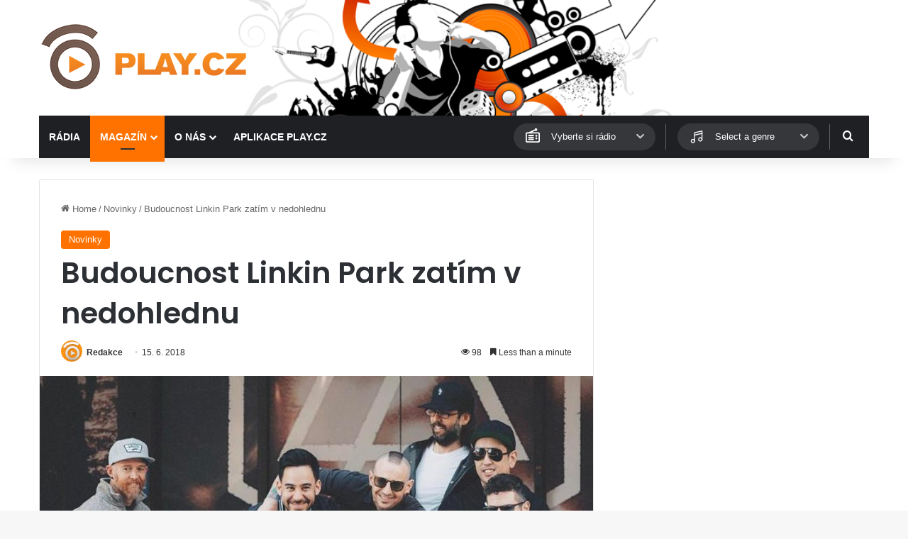

--- FILE ---
content_type: text/html; charset=UTF-8
request_url: https://www.play.cz/novinky/budoucnost-linkin-park-zatim-v-nedohlednu/
body_size: 17198
content:
<!DOCTYPE html>
<html lang="cs" class="" data-skin="light">
<head>
	<meta charset="UTF-8" />
	<link rel="profile" href="https://gmpg.org/xfn/11" />
	
<meta http-equiv='x-dns-prefetch-control' content='on'>
<link rel='dns-prefetch' href='//cdnjs.cloudflare.com' />
<link rel='dns-prefetch' href='//ajax.googleapis.com' />
<link rel='dns-prefetch' href='//fonts.googleapis.com' />
<link rel='dns-prefetch' href='//fonts.gstatic.com' />
<link rel='dns-prefetch' href='//s.gravatar.com' />
<link rel='dns-prefetch' href='//www.google-analytics.com' />
<link rel='preload' as='script' href='https://ajax.googleapis.com/ajax/libs/webfont/1/webfont.js'>
<meta name='robots' content='index, follow, max-image-preview:large, max-snippet:-1, max-video-preview:-1' />

	<!-- This site is optimized with the Yoast SEO plugin v26.8 - https://yoast.com/product/yoast-seo-wordpress/ -->
	<title>Budoucnost Linkin Park zatím v nedohlednu - PLAY.CZ</title>
	<link rel="canonical" href="https://www.play.cz/novinky/budoucnost-linkin-park-zatim-v-nedohlednu/" />
	<meta property="og:locale" content="cs_CZ" />
	<meta property="og:type" content="article" />
	<meta property="og:title" content="Budoucnost Linkin Park zatím v nedohlednu - PLAY.CZ" />
	<meta property="og:description" content="Budoucnost americké kapely Linkin Park je nejistá. V rozhovoru pro pořad Inside the Studio to řekl zpěvák, rapper, hudebník a producent Mike Shinoda. „Nevím, jestli budeme pokračovat. Je to otázka týkající se milionů dolarů, víte? Nemáme teď žádné odpovědi,“ prohlásil interpret. Činnost kapely loni zastavilo úmrtí zpěváka Chestera Benningtona, který se v červenci oběsil ve &hellip;" />
	<meta property="og:url" content="https://www.play.cz/novinky/budoucnost-linkin-park-zatim-v-nedohlednu/" />
	<meta property="og:site_name" content="PLAY.CZ" />
	<meta property="article:published_time" content="2018-06-15T08:00:50+00:00" />
	<meta property="og:image" content="https://www.play.cz/wp-content/uploads/2017/03/Linkin-Park_oficial_FBB.jpg" />
	<meta property="og:image:width" content="960" />
	<meta property="og:image:height" content="767" />
	<meta property="og:image:type" content="image/jpeg" />
	<meta name="author" content="Redakce" />
	<meta name="twitter:card" content="summary_large_image" />
	<meta name="twitter:label1" content="Napsal(a)" />
	<meta name="twitter:data1" content="Redakce" />
	<script type="application/ld+json" class="yoast-schema-graph">{"@context":"https://schema.org","@graph":[{"@type":"Article","@id":"https://www.play.cz/novinky/budoucnost-linkin-park-zatim-v-nedohlednu/#article","isPartOf":{"@id":"https://www.play.cz/novinky/budoucnost-linkin-park-zatim-v-nedohlednu/"},"author":{"name":"Redakce","@id":"https://www.play.cz/#/schema/person/6eecef0ddfc280c71f374e6594559a20"},"headline":"Budoucnost Linkin Park zatím v nedohlednu","datePublished":"2018-06-15T08:00:50+00:00","mainEntityOfPage":{"@id":"https://www.play.cz/novinky/budoucnost-linkin-park-zatim-v-nedohlednu/"},"wordCount":87,"commentCount":0,"image":{"@id":"https://www.play.cz/novinky/budoucnost-linkin-park-zatim-v-nedohlednu/#primaryimage"},"thumbnailUrl":"https://www.play.cz/wp-content/uploads/2017/03/Linkin-Park_oficial_FBB.jpg","keywords":["Linkin Park"],"articleSection":["Novinky"],"inLanguage":"cs"},{"@type":"WebPage","@id":"https://www.play.cz/novinky/budoucnost-linkin-park-zatim-v-nedohlednu/","url":"https://www.play.cz/novinky/budoucnost-linkin-park-zatim-v-nedohlednu/","name":"Budoucnost Linkin Park zatím v nedohlednu - PLAY.CZ","isPartOf":{"@id":"https://www.play.cz/#website"},"primaryImageOfPage":{"@id":"https://www.play.cz/novinky/budoucnost-linkin-park-zatim-v-nedohlednu/#primaryimage"},"image":{"@id":"https://www.play.cz/novinky/budoucnost-linkin-park-zatim-v-nedohlednu/#primaryimage"},"thumbnailUrl":"https://www.play.cz/wp-content/uploads/2017/03/Linkin-Park_oficial_FBB.jpg","datePublished":"2018-06-15T08:00:50+00:00","author":{"@id":"https://www.play.cz/#/schema/person/6eecef0ddfc280c71f374e6594559a20"},"breadcrumb":{"@id":"https://www.play.cz/novinky/budoucnost-linkin-park-zatim-v-nedohlednu/#breadcrumb"},"inLanguage":"cs","potentialAction":[{"@type":"ReadAction","target":["https://www.play.cz/novinky/budoucnost-linkin-park-zatim-v-nedohlednu/"]}]},{"@type":"ImageObject","inLanguage":"cs","@id":"https://www.play.cz/novinky/budoucnost-linkin-park-zatim-v-nedohlednu/#primaryimage","url":"https://www.play.cz/wp-content/uploads/2017/03/Linkin-Park_oficial_FBB.jpg","contentUrl":"https://www.play.cz/wp-content/uploads/2017/03/Linkin-Park_oficial_FBB.jpg","width":960,"height":767},{"@type":"BreadcrumbList","@id":"https://www.play.cz/novinky/budoucnost-linkin-park-zatim-v-nedohlednu/#breadcrumb","itemListElement":[{"@type":"ListItem","position":1,"name":"Domů","item":"https://www.play.cz/"},{"@type":"ListItem","position":2,"name":"Budoucnost Linkin Park zatím v nedohlednu"}]},{"@type":"WebSite","@id":"https://www.play.cz/#website","url":"https://www.play.cz/","name":"PLAY.CZ","description":"Rádia on-line","potentialAction":[{"@type":"SearchAction","target":{"@type":"EntryPoint","urlTemplate":"https://www.play.cz/?s={search_term_string}"},"query-input":{"@type":"PropertyValueSpecification","valueRequired":true,"valueName":"search_term_string"}}],"inLanguage":"cs"},{"@type":"Person","@id":"https://www.play.cz/#/schema/person/6eecef0ddfc280c71f374e6594559a20","name":"Redakce","image":{"@type":"ImageObject","inLanguage":"cs","@id":"https://www.play.cz/#/schema/person/image/","url":"https://secure.gravatar.com/avatar/82291e32a3fd541f4ecdc799388b57a0686ed430c795cc2942677ad714b66f23?s=96&d=mm&r=g","contentUrl":"https://secure.gravatar.com/avatar/82291e32a3fd541f4ecdc799388b57a0686ed430c795cc2942677ad714b66f23?s=96&d=mm&r=g","caption":"Redakce"},"url":"https://www.play.cz/author/redakce/"}]}</script>
	<!-- / Yoast SEO plugin. -->


<link rel='dns-prefetch' href='//www.googletagmanager.com' />
<link rel="alternate" type="application/rss+xml" title="PLAY.CZ &raquo; RSS zdroj" href="https://www.play.cz/feed/" />

		<style type="text/css">
			:root{				
			--tie-preset-gradient-1: linear-gradient(135deg, rgba(6, 147, 227, 1) 0%, rgb(155, 81, 224) 100%);
			--tie-preset-gradient-2: linear-gradient(135deg, rgb(122, 220, 180) 0%, rgb(0, 208, 130) 100%);
			--tie-preset-gradient-3: linear-gradient(135deg, rgba(252, 185, 0, 1) 0%, rgba(255, 105, 0, 1) 100%);
			--tie-preset-gradient-4: linear-gradient(135deg, rgba(255, 105, 0, 1) 0%, rgb(207, 46, 46) 100%);
			--tie-preset-gradient-5: linear-gradient(135deg, rgb(238, 238, 238) 0%, rgb(169, 184, 195) 100%);
			--tie-preset-gradient-6: linear-gradient(135deg, rgb(74, 234, 220) 0%, rgb(151, 120, 209) 20%, rgb(207, 42, 186) 40%, rgb(238, 44, 130) 60%, rgb(251, 105, 98) 80%, rgb(254, 248, 76) 100%);
			--tie-preset-gradient-7: linear-gradient(135deg, rgb(255, 206, 236) 0%, rgb(152, 150, 240) 100%);
			--tie-preset-gradient-8: linear-gradient(135deg, rgb(254, 205, 165) 0%, rgb(254, 45, 45) 50%, rgb(107, 0, 62) 100%);
			--tie-preset-gradient-9: linear-gradient(135deg, rgb(255, 203, 112) 0%, rgb(199, 81, 192) 50%, rgb(65, 88, 208) 100%);
			--tie-preset-gradient-10: linear-gradient(135deg, rgb(255, 245, 203) 0%, rgb(182, 227, 212) 50%, rgb(51, 167, 181) 100%);
			--tie-preset-gradient-11: linear-gradient(135deg, rgb(202, 248, 128) 0%, rgb(113, 206, 126) 100%);
			--tie-preset-gradient-12: linear-gradient(135deg, rgb(2, 3, 129) 0%, rgb(40, 116, 252) 100%);
			--tie-preset-gradient-13: linear-gradient(135deg, #4D34FA, #ad34fa);
			--tie-preset-gradient-14: linear-gradient(135deg, #0057FF, #31B5FF);
			--tie-preset-gradient-15: linear-gradient(135deg, #FF007A, #FF81BD);
			--tie-preset-gradient-16: linear-gradient(135deg, #14111E, #4B4462);
			--tie-preset-gradient-17: linear-gradient(135deg, #F32758, #FFC581);

			
					--main-nav-background: #1f2024;
					--main-nav-secondry-background: rgba(0,0,0,0.2);
					--main-nav-primary-color: #0088ff;
					--main-nav-contrast-primary-color: #FFFFFF;
					--main-nav-text-color: #FFFFFF;
					--main-nav-secondry-text-color: rgba(225,255,255,0.5);
					--main-nav-main-border-color: rgba(255,255,255,0.07);
					--main-nav-secondry-border-color: rgba(255,255,255,0.04);
				--tie-buttons-color: #ff7200;--tie-buttons-hover-color: #cd4000;--tie-buttons-hover-text: #FFFFFF;
			}
		</style>
	<link rel="alternate" title="oEmbed (JSON)" type="application/json+oembed" href="https://www.play.cz/wp-json/oembed/1.0/embed?url=https%3A%2F%2Fwww.play.cz%2Fnovinky%2Fbudoucnost-linkin-park-zatim-v-nedohlednu%2F" />
<link rel="alternate" title="oEmbed (XML)" type="text/xml+oembed" href="https://www.play.cz/wp-json/oembed/1.0/embed?url=https%3A%2F%2Fwww.play.cz%2Fnovinky%2Fbudoucnost-linkin-park-zatim-v-nedohlednu%2F&#038;format=xml" />
<meta name="viewport" content="width=device-width, initial-scale=1.0" /><style id='wp-img-auto-sizes-contain-inline-css' type='text/css'>
img:is([sizes=auto i],[sizes^="auto," i]){contain-intrinsic-size:3000px 1500px}
/*# sourceURL=wp-img-auto-sizes-contain-inline-css */
</style>
<style id='wp-emoji-styles-inline-css' type='text/css'>

	img.wp-smiley, img.emoji {
		display: inline !important;
		border: none !important;
		box-shadow: none !important;
		height: 1em !important;
		width: 1em !important;
		margin: 0 0.07em !important;
		vertical-align: -0.1em !important;
		background: none !important;
		padding: 0 !important;
	}
/*# sourceURL=wp-emoji-styles-inline-css */
</style>
<link rel='stylesheet' id='playcz-styles-css' href='https://www.play.cz/wp-content/plugins/playcz-api-posts//assets/style.css?ver=6.9' type='text/css' media='all' />
<link rel='stylesheet' id='wmvp-style-videos-list-css' href='https://www.play.cz/wp-content/plugins/wm-video-playlists/assets/css/style.css?ver=1.0.2' type='text/css' media='all' />
<link rel='stylesheet' id='tie-css-base-css' href='https://www.play.cz/wp-content/themes/jannah/assets/css/base.min.css?ver=7.5.1' type='text/css' media='all' />
<link rel='stylesheet' id='tie-css-styles-css' href='https://www.play.cz/wp-content/themes/jannah/assets/css/style.min.css?ver=7.5.1' type='text/css' media='all' />
<link rel='stylesheet' id='tie-css-widgets-css' href='https://www.play.cz/wp-content/themes/jannah/assets/css/widgets.min.css?ver=7.5.1' type='text/css' media='all' />
<link rel='stylesheet' id='tie-css-helpers-css' href='https://www.play.cz/wp-content/themes/jannah/assets/css/helpers.min.css?ver=7.5.1' type='text/css' media='all' />
<link rel='stylesheet' id='tie-fontawesome5-css' href='https://www.play.cz/wp-content/themes/jannah/assets/css/fontawesome.css?ver=7.5.1' type='text/css' media='all' />
<link rel='stylesheet' id='tie-css-ilightbox-css' href='https://www.play.cz/wp-content/themes/jannah/assets/ilightbox/dark-skin/skin.css?ver=7.5.1' type='text/css' media='all' />
<link rel='stylesheet' id='tie-css-shortcodes-css' href='https://www.play.cz/wp-content/themes/jannah/assets/css/plugins/shortcodes.min.css?ver=7.5.1' type='text/css' media='all' />
<link rel='stylesheet' id='tie-css-single-css' href='https://www.play.cz/wp-content/themes/jannah/assets/css/single.min.css?ver=7.5.1' type='text/css' media='all' />
<link rel='stylesheet' id='tie-css-print-css' href='https://www.play.cz/wp-content/themes/jannah/assets/css/print.css?ver=7.5.1' type='text/css' media='print' />
<link rel='stylesheet' id='tie-theme-child-css-css' href='https://www.play.cz/wp-content/themes/jannah-child/style.css?ver=6.9' type='text/css' media='all' />
<style id='tie-theme-child-css-inline-css' type='text/css'>
.wf-active .logo-text,.wf-active h1,.wf-active h2,.wf-active h3,.wf-active h4,.wf-active h5,.wf-active h6,.wf-active .the-subtitle{font-family: 'Poppins';}#main-nav .main-menu > ul > li > a{text-transform: uppercase;}:root:root{--brand-color: #ff7200;--dark-brand-color: #cd4000;--bright-color: #FFFFFF;--base-color: #2c2f34;}#reading-position-indicator{box-shadow: 0 0 10px rgba( 255,114,0,0.7);}:root:root{--brand-color: #ff7200;--dark-brand-color: #cd4000;--bright-color: #FFFFFF;--base-color: #2c2f34;}#reading-position-indicator{box-shadow: 0 0 10px rgba( 255,114,0,0.7);}.tie-cat-58,.tie-cat-item-58 > span{background-color:#e67e22 !important;color:#FFFFFF !important;}.tie-cat-58:after{border-top-color:#e67e22 !important;}.tie-cat-58:hover{background-color:#c86004 !important;}.tie-cat-58:hover:after{border-top-color:#c86004 !important;}.tie-cat-59,.tie-cat-item-59 > span{background-color:#2ecc71 !important;color:#FFFFFF !important;}.tie-cat-59:after{border-top-color:#2ecc71 !important;}.tie-cat-59:hover{background-color:#10ae53 !important;}.tie-cat-59:hover:after{border-top-color:#10ae53 !important;}.tie-cat-60,.tie-cat-item-60 > span{background-color:#9b59b6 !important;color:#FFFFFF !important;}.tie-cat-60:after{border-top-color:#9b59b6 !important;}.tie-cat-60:hover{background-color:#7d3b98 !important;}.tie-cat-60:hover:after{border-top-color:#7d3b98 !important;}.tie-cat-61,.tie-cat-item-61 > span{background-color:#34495e !important;color:#FFFFFF !important;}.tie-cat-61:after{border-top-color:#34495e !important;}.tie-cat-61:hover{background-color:#162b40 !important;}.tie-cat-61:hover:after{border-top-color:#162b40 !important;}.tie-cat-62,.tie-cat-item-62 > span{background-color:#795548 !important;color:#FFFFFF !important;}.tie-cat-62:after{border-top-color:#795548 !important;}.tie-cat-62:hover{background-color:#5b372a !important;}.tie-cat-62:hover:after{border-top-color:#5b372a !important;}.tie-cat-63,.tie-cat-item-63 > span{background-color:#4CAF50 !important;color:#FFFFFF !important;}.tie-cat-63:after{border-top-color:#4CAF50 !important;}.tie-cat-63:hover{background-color:#2e9132 !important;}.tie-cat-63:hover:after{border-top-color:#2e9132 !important;}.meta-views.meta-item .tie-icon-fire:before{content: "\f06e" !important;}@media (max-width: 991px){.side-aside.normal-side{background: #2f88d6;background: -webkit-linear-gradient(135deg,#5933a2,#2f88d6 );background: -moz-linear-gradient(135deg,#5933a2,#2f88d6 );background: -o-linear-gradient(135deg,#5933a2,#2f88d6 );background: linear-gradient(135deg,#2f88d6,#5933a2 );}}
/*# sourceURL=tie-theme-child-css-inline-css */
</style>
<script type="text/javascript" src="https://www.play.cz/wp-includes/js/jquery/jquery.min.js?ver=3.7.1" id="jquery-core-js"></script>
<script type="text/javascript" src="https://www.play.cz/wp-includes/js/jquery/jquery-migrate.min.js?ver=3.4.1" id="jquery-migrate-js"></script>

<!-- Google tag (gtag.js) snippet added by Site Kit -->
<!-- Google Analytics snippet added by Site Kit -->
<script type="text/javascript" src="https://www.googletagmanager.com/gtag/js?id=G-NK38GRNJWV" id="google_gtagjs-js" async></script>
<script type="text/javascript" id="google_gtagjs-js-after">
/* <![CDATA[ */
window.dataLayer = window.dataLayer || [];function gtag(){dataLayer.push(arguments);}
gtag("set","linker",{"domains":["www.play.cz"]});
gtag("js", new Date());
gtag("set", "developer_id.dZTNiMT", true);
gtag("config", "G-NK38GRNJWV");
 window._googlesitekit = window._googlesitekit || {}; window._googlesitekit.throttledEvents = []; window._googlesitekit.gtagEvent = (name, data) => { var key = JSON.stringify( { name, data } ); if ( !! window._googlesitekit.throttledEvents[ key ] ) { return; } window._googlesitekit.throttledEvents[ key ] = true; setTimeout( () => { delete window._googlesitekit.throttledEvents[ key ]; }, 5 ); gtag( "event", name, { ...data, event_source: "site-kit" } ); }; 
//# sourceURL=google_gtagjs-js-after
/* ]]> */
</script>
<link rel="https://api.w.org/" href="https://www.play.cz/wp-json/" /><link rel="alternate" title="JSON" type="application/json" href="https://www.play.cz/wp-json/wp/v2/posts/55599" /><link rel="EditURI" type="application/rsd+xml" title="RSD" href="https://www.play.cz/xmlrpc.php?rsd" />
<meta name="generator" content="WordPress 6.9" />
<link rel='shortlink' href='https://www.play.cz/?p=55599' />
<meta name="generator" content="Site Kit by Google 1.170.0" /><style>html:not(.dark-skin) .light-skin{--wmvp-playlist-head-bg: var(--brand-color);--wmvp-playlist-head-color: var(--bright-color);--wmvp-current-video-bg: #f2f4f5;--wmvp-current-video-color: #000;--wmvp-playlist-bg: #fff;--wmvp-playlist-color: #000;--wmvp-playlist-outer-border: 1px solid rgba(0,0,0,0.07);--wmvp-playlist-inner-border-color: rgba(0,0,0,0.07);}</style><style>.dark-skin{--wmvp-playlist-head-bg: #131416;--wmvp-playlist-head-color: #fff;--wmvp-current-video-bg: #24262a;--wmvp-current-video-color: #fff;--wmvp-playlist-bg: #1a1b1f;--wmvp-playlist-color: #fff;--wmvp-playlist-outer-border: 1px solid rgba(0,0,0,0.07);--wmvp-playlist-inner-border-color: rgba(255,255,255,0.05);}</style><meta http-equiv="X-UA-Compatible" content="IE=edge">

<!-- Google AdSense meta tags added by Site Kit -->
<meta name="google-adsense-platform-account" content="ca-host-pub-2644536267352236">
<meta name="google-adsense-platform-domain" content="sitekit.withgoogle.com">
<!-- End Google AdSense meta tags added by Site Kit -->
<link rel="icon" href="https://www.play.cz/wp-content/uploads/2025/04/favicon-150x150.png" sizes="32x32" />
<link rel="icon" href="https://www.play.cz/wp-content/uploads/2025/04/favicon.png" sizes="192x192" />
<link rel="apple-touch-icon" href="https://www.play.cz/wp-content/uploads/2025/04/favicon.png" />
<meta name="msapplication-TileImage" content="https://www.play.cz/wp-content/uploads/2025/04/favicon.png" />
<style id='global-styles-inline-css' type='text/css'>
:root{--wp--preset--aspect-ratio--square: 1;--wp--preset--aspect-ratio--4-3: 4/3;--wp--preset--aspect-ratio--3-4: 3/4;--wp--preset--aspect-ratio--3-2: 3/2;--wp--preset--aspect-ratio--2-3: 2/3;--wp--preset--aspect-ratio--16-9: 16/9;--wp--preset--aspect-ratio--9-16: 9/16;--wp--preset--color--black: #000000;--wp--preset--color--cyan-bluish-gray: #abb8c3;--wp--preset--color--white: #ffffff;--wp--preset--color--pale-pink: #f78da7;--wp--preset--color--vivid-red: #cf2e2e;--wp--preset--color--luminous-vivid-orange: #ff6900;--wp--preset--color--luminous-vivid-amber: #fcb900;--wp--preset--color--light-green-cyan: #7bdcb5;--wp--preset--color--vivid-green-cyan: #00d084;--wp--preset--color--pale-cyan-blue: #8ed1fc;--wp--preset--color--vivid-cyan-blue: #0693e3;--wp--preset--color--vivid-purple: #9b51e0;--wp--preset--color--global-color: #ff7200;--wp--preset--gradient--vivid-cyan-blue-to-vivid-purple: linear-gradient(135deg,rgb(6,147,227) 0%,rgb(155,81,224) 100%);--wp--preset--gradient--light-green-cyan-to-vivid-green-cyan: linear-gradient(135deg,rgb(122,220,180) 0%,rgb(0,208,130) 100%);--wp--preset--gradient--luminous-vivid-amber-to-luminous-vivid-orange: linear-gradient(135deg,rgb(252,185,0) 0%,rgb(255,105,0) 100%);--wp--preset--gradient--luminous-vivid-orange-to-vivid-red: linear-gradient(135deg,rgb(255,105,0) 0%,rgb(207,46,46) 100%);--wp--preset--gradient--very-light-gray-to-cyan-bluish-gray: linear-gradient(135deg,rgb(238,238,238) 0%,rgb(169,184,195) 100%);--wp--preset--gradient--cool-to-warm-spectrum: linear-gradient(135deg,rgb(74,234,220) 0%,rgb(151,120,209) 20%,rgb(207,42,186) 40%,rgb(238,44,130) 60%,rgb(251,105,98) 80%,rgb(254,248,76) 100%);--wp--preset--gradient--blush-light-purple: linear-gradient(135deg,rgb(255,206,236) 0%,rgb(152,150,240) 100%);--wp--preset--gradient--blush-bordeaux: linear-gradient(135deg,rgb(254,205,165) 0%,rgb(254,45,45) 50%,rgb(107,0,62) 100%);--wp--preset--gradient--luminous-dusk: linear-gradient(135deg,rgb(255,203,112) 0%,rgb(199,81,192) 50%,rgb(65,88,208) 100%);--wp--preset--gradient--pale-ocean: linear-gradient(135deg,rgb(255,245,203) 0%,rgb(182,227,212) 50%,rgb(51,167,181) 100%);--wp--preset--gradient--electric-grass: linear-gradient(135deg,rgb(202,248,128) 0%,rgb(113,206,126) 100%);--wp--preset--gradient--midnight: linear-gradient(135deg,rgb(2,3,129) 0%,rgb(40,116,252) 100%);--wp--preset--font-size--small: 13px;--wp--preset--font-size--medium: 20px;--wp--preset--font-size--large: 36px;--wp--preset--font-size--x-large: 42px;--wp--preset--spacing--20: 0.44rem;--wp--preset--spacing--30: 0.67rem;--wp--preset--spacing--40: 1rem;--wp--preset--spacing--50: 1.5rem;--wp--preset--spacing--60: 2.25rem;--wp--preset--spacing--70: 3.38rem;--wp--preset--spacing--80: 5.06rem;--wp--preset--shadow--natural: 6px 6px 9px rgba(0, 0, 0, 0.2);--wp--preset--shadow--deep: 12px 12px 50px rgba(0, 0, 0, 0.4);--wp--preset--shadow--sharp: 6px 6px 0px rgba(0, 0, 0, 0.2);--wp--preset--shadow--outlined: 6px 6px 0px -3px rgb(255, 255, 255), 6px 6px rgb(0, 0, 0);--wp--preset--shadow--crisp: 6px 6px 0px rgb(0, 0, 0);}:where(.is-layout-flex){gap: 0.5em;}:where(.is-layout-grid){gap: 0.5em;}body .is-layout-flex{display: flex;}.is-layout-flex{flex-wrap: wrap;align-items: center;}.is-layout-flex > :is(*, div){margin: 0;}body .is-layout-grid{display: grid;}.is-layout-grid > :is(*, div){margin: 0;}:where(.wp-block-columns.is-layout-flex){gap: 2em;}:where(.wp-block-columns.is-layout-grid){gap: 2em;}:where(.wp-block-post-template.is-layout-flex){gap: 1.25em;}:where(.wp-block-post-template.is-layout-grid){gap: 1.25em;}.has-black-color{color: var(--wp--preset--color--black) !important;}.has-cyan-bluish-gray-color{color: var(--wp--preset--color--cyan-bluish-gray) !important;}.has-white-color{color: var(--wp--preset--color--white) !important;}.has-pale-pink-color{color: var(--wp--preset--color--pale-pink) !important;}.has-vivid-red-color{color: var(--wp--preset--color--vivid-red) !important;}.has-luminous-vivid-orange-color{color: var(--wp--preset--color--luminous-vivid-orange) !important;}.has-luminous-vivid-amber-color{color: var(--wp--preset--color--luminous-vivid-amber) !important;}.has-light-green-cyan-color{color: var(--wp--preset--color--light-green-cyan) !important;}.has-vivid-green-cyan-color{color: var(--wp--preset--color--vivid-green-cyan) !important;}.has-pale-cyan-blue-color{color: var(--wp--preset--color--pale-cyan-blue) !important;}.has-vivid-cyan-blue-color{color: var(--wp--preset--color--vivid-cyan-blue) !important;}.has-vivid-purple-color{color: var(--wp--preset--color--vivid-purple) !important;}.has-black-background-color{background-color: var(--wp--preset--color--black) !important;}.has-cyan-bluish-gray-background-color{background-color: var(--wp--preset--color--cyan-bluish-gray) !important;}.has-white-background-color{background-color: var(--wp--preset--color--white) !important;}.has-pale-pink-background-color{background-color: var(--wp--preset--color--pale-pink) !important;}.has-vivid-red-background-color{background-color: var(--wp--preset--color--vivid-red) !important;}.has-luminous-vivid-orange-background-color{background-color: var(--wp--preset--color--luminous-vivid-orange) !important;}.has-luminous-vivid-amber-background-color{background-color: var(--wp--preset--color--luminous-vivid-amber) !important;}.has-light-green-cyan-background-color{background-color: var(--wp--preset--color--light-green-cyan) !important;}.has-vivid-green-cyan-background-color{background-color: var(--wp--preset--color--vivid-green-cyan) !important;}.has-pale-cyan-blue-background-color{background-color: var(--wp--preset--color--pale-cyan-blue) !important;}.has-vivid-cyan-blue-background-color{background-color: var(--wp--preset--color--vivid-cyan-blue) !important;}.has-vivid-purple-background-color{background-color: var(--wp--preset--color--vivid-purple) !important;}.has-black-border-color{border-color: var(--wp--preset--color--black) !important;}.has-cyan-bluish-gray-border-color{border-color: var(--wp--preset--color--cyan-bluish-gray) !important;}.has-white-border-color{border-color: var(--wp--preset--color--white) !important;}.has-pale-pink-border-color{border-color: var(--wp--preset--color--pale-pink) !important;}.has-vivid-red-border-color{border-color: var(--wp--preset--color--vivid-red) !important;}.has-luminous-vivid-orange-border-color{border-color: var(--wp--preset--color--luminous-vivid-orange) !important;}.has-luminous-vivid-amber-border-color{border-color: var(--wp--preset--color--luminous-vivid-amber) !important;}.has-light-green-cyan-border-color{border-color: var(--wp--preset--color--light-green-cyan) !important;}.has-vivid-green-cyan-border-color{border-color: var(--wp--preset--color--vivid-green-cyan) !important;}.has-pale-cyan-blue-border-color{border-color: var(--wp--preset--color--pale-cyan-blue) !important;}.has-vivid-cyan-blue-border-color{border-color: var(--wp--preset--color--vivid-cyan-blue) !important;}.has-vivid-purple-border-color{border-color: var(--wp--preset--color--vivid-purple) !important;}.has-vivid-cyan-blue-to-vivid-purple-gradient-background{background: var(--wp--preset--gradient--vivid-cyan-blue-to-vivid-purple) !important;}.has-light-green-cyan-to-vivid-green-cyan-gradient-background{background: var(--wp--preset--gradient--light-green-cyan-to-vivid-green-cyan) !important;}.has-luminous-vivid-amber-to-luminous-vivid-orange-gradient-background{background: var(--wp--preset--gradient--luminous-vivid-amber-to-luminous-vivid-orange) !important;}.has-luminous-vivid-orange-to-vivid-red-gradient-background{background: var(--wp--preset--gradient--luminous-vivid-orange-to-vivid-red) !important;}.has-very-light-gray-to-cyan-bluish-gray-gradient-background{background: var(--wp--preset--gradient--very-light-gray-to-cyan-bluish-gray) !important;}.has-cool-to-warm-spectrum-gradient-background{background: var(--wp--preset--gradient--cool-to-warm-spectrum) !important;}.has-blush-light-purple-gradient-background{background: var(--wp--preset--gradient--blush-light-purple) !important;}.has-blush-bordeaux-gradient-background{background: var(--wp--preset--gradient--blush-bordeaux) !important;}.has-luminous-dusk-gradient-background{background: var(--wp--preset--gradient--luminous-dusk) !important;}.has-pale-ocean-gradient-background{background: var(--wp--preset--gradient--pale-ocean) !important;}.has-electric-grass-gradient-background{background: var(--wp--preset--gradient--electric-grass) !important;}.has-midnight-gradient-background{background: var(--wp--preset--gradient--midnight) !important;}.has-small-font-size{font-size: var(--wp--preset--font-size--small) !important;}.has-medium-font-size{font-size: var(--wp--preset--font-size--medium) !important;}.has-large-font-size{font-size: var(--wp--preset--font-size--large) !important;}.has-x-large-font-size{font-size: var(--wp--preset--font-size--x-large) !important;}
/*# sourceURL=global-styles-inline-css */
</style>
</head>

<body id="tie-body" class="wp-singular post-template-default single single-post postid-55599 single-format-standard wp-theme-jannah wp-child-theme-jannah-child tie-no-js wrapper-has-shadow block-head-1 magazine1 is-thumb-overlay-disabled is-desktop is-header-layout-3 sidebar-right has-sidebar post-layout-1 narrow-title-narrow-media has-mobile-share hide_share_post_top hide_share_post_bottom">



<div class="background-overlay">

	<div id="tie-container" class="site tie-container">

		
		<div id="tie-wrapper">

			
<header id="theme-header" class="theme-header header-layout-3 main-nav-dark main-nav-default-dark main-nav-below main-nav-boxed no-stream-item has-shadow has-normal-width-logo mobile-header-default">
	
<div class="container header-container">
	<div class="tie-row logo-row">

		
		<div class="logo-wrapper">
			<div class="tie-col-md-4 logo-container clearfix">
				<div id="mobile-header-components-area_1" class="mobile-header-components"><ul class="components"><li class="mobile-component_menu custom-menu-link"><a href="#" id="mobile-menu-icon" class=""><span class="tie-mobile-menu-icon nav-icon is-layout-1"></span><span class="screen-reader-text">Menu</span></a></li></ul></div>
		<div id="logo" class="image-logo" >

			
			<a title="PLAY.CZ" href="https://www.play.cz/">
				
				<picture class="tie-logo-default tie-logo-picture">
					
					<source class="tie-logo-source-default tie-logo-source" srcset="https://www.play.cz/wp-content/uploads/2025/04/playcz_logo_hires.png 2x, https://www.play.cz/wp-content/uploads/2025/04/playcz_logo_300x100.png 1x">
					<img class="tie-logo-img-default tie-logo-img" src="https://www.play.cz/wp-content/uploads/2025/04/playcz_logo_300x100.png" alt="PLAY.CZ" width="300" height="103" style="max-height:103px; width: auto;" />
				</picture>
						</a>

			
		</div><!-- #logo /-->

		<div id="mobile-header-components-area_2" class="mobile-header-components"><ul class="components"><li class="mobile-component_search custom-menu-link">
				<a href="#" class="tie-search-trigger-mobile">
					<span class="tie-icon-search tie-search-icon" aria-hidden="true"></span>
					<span class="screen-reader-text">Hledat</span>
				</a>
			</li></ul></div>			</div><!-- .tie-col /-->
		</div><!-- .logo-wrapper /-->

		
	</div><!-- .tie-row /-->
</div><!-- .container /-->

<div class="main-nav-wrapper">
	<nav id="main-nav"  class="main-nav header-nav menu-style-default menu-style-solid-bg"  aria-label="Primary Navigation">
		<div class="container">

			<div class="main-menu-wrapper">

				
				<div id="menu-components-wrap">

					
					<div class="main-menu main-menu-wrap">
						<div id="main-nav-menu" class="main-menu header-menu"><ul id="menu-main-menu" class="menu"><li id="menu-item-80116" class="menu-item menu-item-type-post_type_archive menu-item-object-radio menu-item-80116"><a href="https://www.play.cz/radio/">Rádia</a></li>
<li id="menu-item-80083" class="menu-item menu-item-type-taxonomy menu-item-object-category current-post-ancestor current-menu-parent current-post-parent menu-item-has-children menu-item-80083 tie-current-menu"><a href="https://www.play.cz/rubrika/novinky/">Magazín</a>
<ul class="sub-menu menu-sub-content">
	<li id="menu-item-80084" class="menu-item menu-item-type-taxonomy menu-item-object-category current-post-ancestor current-menu-parent current-post-parent menu-item-80084"><a href="https://www.play.cz/rubrika/novinky/">Novinky</a></li>
	<li id="menu-item-80087" class="menu-item menu-item-type-taxonomy menu-item-object-category menu-item-80087"><a href="https://www.play.cz/rubrika/rozhovory/">Rozhovory</a></li>
	<li id="menu-item-80085" class="menu-item menu-item-type-taxonomy menu-item-object-category menu-item-80085"><a href="https://www.play.cz/rubrika/radia-a-televize/">Radia a televize</a></li>
</ul>
</li>
<li id="menu-item-80102" class="menu-item menu-item-type-post_type menu-item-object-page menu-item-has-children menu-item-80102"><a href="https://www.play.cz/o-nas/">O nás</a>
<ul class="sub-menu menu-sub-content">
	<li id="menu-item-80103" class="menu-item menu-item-type-post_type menu-item-object-page menu-item-80103"><a href="https://www.play.cz/aplikace/">Aplikace PLAY.CZ</a></li>
	<li id="menu-item-80105" class="menu-item menu-item-type-post_type menu-item-object-page menu-item-80105"><a href="https://www.play.cz/reklama/">Reklama</a></li>
	<li id="menu-item-80106" class="menu-item menu-item-type-taxonomy menu-item-object-category menu-item-80106"><a href="https://www.play.cz/rubrika/faq/">Časté dotazy</a></li>
	<li id="menu-item-80107" class="menu-item menu-item-type-post_type menu-item-object-page menu-item-80107"><a href="https://www.play.cz/play-cz-radia-on-line-a-mnohem-vice/">Chcete vlastní rádio na PLAY.CZ?</a></li>
	<li id="menu-item-83280" class="menu-item menu-item-type-post_type menu-item-object-page menu-item-83280"><a href="https://www.play.cz/kontakty/">Kontakty</a></li>
</ul>
</li>
<li id="menu-item-82375" class="menu-item menu-item-type-post_type menu-item-object-page menu-item-82375"><a href="https://www.play.cz/aplikace/">Aplikace PLAY.CZ</a></li>
</ul></div>					</div><!-- .main-menu /-->

					<div class="playcz-radio-quickplay"><div class="playcz-dropdown"><button class="playcz-dropdown-btn"><span class="playcz-dropdown-icon"></span><span class="playcz-dropdown-title">Vyberte si rádio</span><span class="fas fa-chevron-down"></span></button><ul class="playcz-dropdown-list"><li data-value="https://www.play.cz/radio/radio-americana/">Americana Radio</li><li data-value="https://www.play.cz/radio/radio-beat/">Beat</li><li data-value="https://www.play.cz/radio/bikers-radio-doupe/">BIKERS RADIO DOUPE</li><li data-value="https://www.play.cz/radio/black-fm-radio/">BlackFM Radio</li><li data-value="https://www.play.cz/radio/cesky-impuls/">Český Impuls</li><li data-value="https://www.play.cz/radio/cesky-rozhlas-brno/">Český rozhlas Brno</li><li data-value="https://www.play.cz/radio/cesky-rozhlas-ceske-budejovice/">Český rozhlas České Budějovice</li><li data-value="https://www.play.cz/radio/cesky-rozhlas-d-dur/">Český rozhlas D-dur</li><li data-value="https://www.play.cz/radio/cesky-rozhlas-2-praha/">Český rozhlas Dvojka</li><li data-value="https://www.play.cz/radio/cesky-rozhlas-hradec-kralove/">Český rozhlas Hradec Králové</li><li data-value="https://www.play.cz/radio/cesky-rozhlas-jazz/">Český rozhlas Jazz</li><li data-value="https://www.play.cz/radio/cesky-rozhlas-karlovy-vary/">Český rozhlas Karlovy Vary</li><li data-value="https://www.play.cz/radio/cro-liberec/">Český rozhlas Liberec </li><li data-value="https://www.play.cz/radio/cesky-rozhlas-olomouc/">Český rozhlas Olomouc</li><li data-value="https://www.play.cz/radio/cesky-rozhlas-ostrava/">Český rozhlas Ostrava</li><li data-value="https://www.play.cz/radio/cesky-rozhlas-pardubice/">Český rozhlas Pardubice</li><li data-value="https://www.play.cz/radio/cro-plus/">Český rozhlas Plus</li><li data-value="https://www.play.cz/radio/cesky-rozhlas-plzen/">Český rozhlas Plzeň</li><li data-value="https://www.play.cz/radio/cesky-rozhlas-pohoda/">Český rozhlas Pohoda</li><li data-value="https://www.play.cz/radio/regina-cesky-rozhlas/">Český rozhlas Rádio DAB Praha</li><li data-value="https://www.play.cz/radio/cro-junior-maxi/">Český rozhlas Rádio Junior</li><li data-value="https://www.play.cz/radio/radio-wave-cesky-rozhlas-4/">Český rozhlas Radio Wave</li><li data-value="https://www.play.cz/radio/cesky-rozhlas-1-radiozurnal/">Český rozhlas Radiožurnál</li><li data-value="https://www.play.cz/radio/cesky-rozhlas-sever/">Český rozhlas Sever</li><li data-value="https://www.play.cz/radio/cesky-rozhlas-region/">Český rozhlas Střední Čechy</li><li data-value="https://www.play.cz/radio/cesky-rozhlas-3-vltava/">Český rozhlas Vltava</li><li data-value="https://www.play.cz/radio/cesky-rozhlas-vysocina/">Český rozhlas Vysočina</li><li data-value="https://www.play.cz/radio/cesky-rozhlas-zlin/">Český rozhlas Zlín</li><li data-value="https://www.play.cz/radio/radio-classic-fm/">Classic Praha</li><li data-value="https://www.play.cz/radio/club-radio/">ClubRadio.cz</li><li data-value="https://www.play.cz/radio/color-music-radio/">COLOR Music Radio | The Best Music in The Town</li><li data-value="https://www.play.cz/radio/country-radio/">COUNTRY RADIO</li><li data-value="https://www.play.cz/radio/dabplus-top40/">DAB Plus Top 40</li><li data-value="https://www.play.cz/radio/radio-energic/">ENERGIC</li><li data-value="https://www.play.cz/radio/expres-radio/">Expres FM</li><li data-value="https://www.play.cz/radio/free-radio/">Free Rádio 107,0 FM Brno</li><li data-value="https://www.play.cz/radio/hardradiofm/">hardradio.fm</li><li data-value="https://www.play.cz/radio/hey-radio/">HEY Radio | The Power Of ROCK!</li><li data-value="https://www.play.cz/radio/radio-impuls/">Impuls Ráááádio</li><li data-value="https://www.play.cz/radio/radio-jih/">JIH - Rádio jižní Moravy</li><li data-value="https://www.play.cz/radio/radio-krokodyl/">Krokodýl</li><li data-value="https://www.play.cz/radio/limonadovy-joe-radio/">Limonádový JOE</li><li data-value="https://www.play.cz/radio/music-dreamer/">Music Dreamer</li><li data-value="https://www.play.cz/radio/netro-life-radio/">Netro Life radio 100,8 FM</li><li data-value="https://www.play.cz/radio/radio-o106/">O 106 | Rádio v mobilu</li><li data-value="https://www.play.cz/radio/radio-1/">Radio 1</li><li data-value="https://www.play.cz/radio/radio-7/">Rádio 7</li><li data-value="https://www.play.cz/radio/radio-cas-ostrava/">Rádio Čas</li><li data-value="https://www.play.cz/radio/radio-cas-rock/">Rádio Čas Rock</li><li data-value="https://www.play.cz/radio/cas-rock-natvrdo/">Rádio Čas Rock NATVRDO</li><li data-value="https://www.play.cz/radio/radio-dechovka/">Radio Dechovka</li><li data-value="https://www.play.cz/radio/radiodixie/">RADIO DIXIE</li><li data-value="https://www.play.cz/radio/radio-fajn-rock-music/">Radio Fajn Rock Music</li><li data-value="https://www.play.cz/radio/radio-hana/">Rádio Haná</li><li data-value="https://www.play.cz/radio/radio-jih-cimbalka/">Rádio Jih Cimbálka</li><li data-value="https://www.play.cz/radio/radio-jihlava/">Rádio Jihlava</li><li data-value="https://www.play.cz/radio/kiss-radio/">Radio Kiss</li><li data-value="https://www.play.cz/radio/radio-kromeriz/">Radio Kroměříž</li><li data-value="https://www.play.cz/radio/radio-mb/">Rádio MB</li><li data-value="https://www.play.cz/radio/radio-metropole/">Radio Metropole</li><li data-value="https://www.play.cz/radio/radio-nostalgie/">RADIO NOSTALGIE</li><li data-value="https://www.play.cz/radio/radio-ostravan/">Rádio Ostravan</li><li data-value="https://www.play.cz/radio/cesky-rozhlas-7-radio-praha/">Radio Prague International</li><li data-value="https://www.play.cz/radio/radio-proglas/">Radio Proglas</li><li data-value="https://www.play.cz/radio/radio-samson-fm/">Rádio Samson Digital</li><li data-value="https://www.play.cz/radio/radio-sazava/">Rádio SÁZAVA | Vaše laskavé rádio!</li><li data-value="https://www.play.cz/radio/radio-spin/">Rádio Spin</li><li data-value="https://www.play.cz/radio/radio-trojka/">Rádio Trojka</li><li data-value="https://www.play.cz/radio/radio-xaver/">Radio Xaver</li><li data-value="https://www.play.cz/radio/cro-sport/">Radiožurnál Sport</li><li data-value="https://www.play.cz/radio/radio-relax/">RELAX Radio</li><li data-value="https://www.play.cz/radio/rockarena/">Rock Arena</li><li data-value="https://www.play.cz/radio/rockzone-radio/">RockZone 105,9</li><li data-value="https://www.play.cz/radio/seejay-radio/">SeeJay Radio</li><li data-value="https://www.play.cz/radio/signal-radio/">Signál Rádio</li><li data-value="https://www.play.cz/radio/signal-radio-brno/">Signál Rádio Brno</li><li data-value="https://www.play.cz/radio/skyrock/">SKYROCK</li><li data-value="https://www.play.cz/radio/radio-slowdown/">Slow Down Radio</li><li data-value="https://www.play.cz/radio/streetradio/">StreetCulture</li><li data-value="https://www.play.cz/radio/underground/">Undergroundradio</li><li data-value="https://www.play.cz/radio/zun-radio/">ZUN rádio</li></ul></div><select id="playcz_radio_select" class="playcz-mobile-dropdown" onchange="if(this.value) window.location.href=this.value;"><option value="">Vyberte si rádio</option><option value="https://www.play.cz/radio/radio-americana/">Americana Radio</option><option value="https://www.play.cz/radio/radio-beat/">Beat</option><option value="https://www.play.cz/radio/bikers-radio-doupe/">BIKERS RADIO DOUPE</option><option value="https://www.play.cz/radio/black-fm-radio/">BlackFM Radio</option><option value="https://www.play.cz/radio/cesky-impuls/">Český Impuls</option><option value="https://www.play.cz/radio/cesky-rozhlas-brno/">Český rozhlas Brno</option><option value="https://www.play.cz/radio/cesky-rozhlas-ceske-budejovice/">Český rozhlas České Budějovice</option><option value="https://www.play.cz/radio/cesky-rozhlas-d-dur/">Český rozhlas D-dur</option><option value="https://www.play.cz/radio/cesky-rozhlas-2-praha/">Český rozhlas Dvojka</option><option value="https://www.play.cz/radio/cesky-rozhlas-hradec-kralove/">Český rozhlas Hradec Králové</option><option value="https://www.play.cz/radio/cesky-rozhlas-jazz/">Český rozhlas Jazz</option><option value="https://www.play.cz/radio/cesky-rozhlas-karlovy-vary/">Český rozhlas Karlovy Vary</option><option value="https://www.play.cz/radio/cro-liberec/">Český rozhlas Liberec </option><option value="https://www.play.cz/radio/cesky-rozhlas-olomouc/">Český rozhlas Olomouc</option><option value="https://www.play.cz/radio/cesky-rozhlas-ostrava/">Český rozhlas Ostrava</option><option value="https://www.play.cz/radio/cesky-rozhlas-pardubice/">Český rozhlas Pardubice</option><option value="https://www.play.cz/radio/cro-plus/">Český rozhlas Plus</option><option value="https://www.play.cz/radio/cesky-rozhlas-plzen/">Český rozhlas Plzeň</option><option value="https://www.play.cz/radio/cesky-rozhlas-pohoda/">Český rozhlas Pohoda</option><option value="https://www.play.cz/radio/regina-cesky-rozhlas/">Český rozhlas Rádio DAB Praha</option><option value="https://www.play.cz/radio/cro-junior-maxi/">Český rozhlas Rádio Junior</option><option value="https://www.play.cz/radio/radio-wave-cesky-rozhlas-4/">Český rozhlas Radio Wave</option><option value="https://www.play.cz/radio/cesky-rozhlas-1-radiozurnal/">Český rozhlas Radiožurnál</option><option value="https://www.play.cz/radio/cesky-rozhlas-sever/">Český rozhlas Sever</option><option value="https://www.play.cz/radio/cesky-rozhlas-region/">Český rozhlas Střední Čechy</option><option value="https://www.play.cz/radio/cesky-rozhlas-3-vltava/">Český rozhlas Vltava</option><option value="https://www.play.cz/radio/cesky-rozhlas-vysocina/">Český rozhlas Vysočina</option><option value="https://www.play.cz/radio/cesky-rozhlas-zlin/">Český rozhlas Zlín</option><option value="https://www.play.cz/radio/radio-classic-fm/">Classic Praha</option><option value="https://www.play.cz/radio/club-radio/">ClubRadio.cz</option><option value="https://www.play.cz/radio/color-music-radio/">COLOR Music Radio | The Best Music in The Town</option><option value="https://www.play.cz/radio/country-radio/">COUNTRY RADIO</option><option value="https://www.play.cz/radio/dabplus-top40/">DAB Plus Top 40</option><option value="https://www.play.cz/radio/radio-energic/">ENERGIC</option><option value="https://www.play.cz/radio/expres-radio/">Expres FM</option><option value="https://www.play.cz/radio/free-radio/">Free Rádio 107,0 FM Brno</option><option value="https://www.play.cz/radio/hardradiofm/">hardradio.fm</option><option value="https://www.play.cz/radio/hey-radio/">HEY Radio | The Power Of ROCK!</option><option value="https://www.play.cz/radio/radio-impuls/">Impuls Ráááádio</option><option value="https://www.play.cz/radio/radio-jih/">JIH - Rádio jižní Moravy</option><option value="https://www.play.cz/radio/radio-krokodyl/">Krokodýl</option><option value="https://www.play.cz/radio/limonadovy-joe-radio/">Limonádový JOE</option><option value="https://www.play.cz/radio/music-dreamer/">Music Dreamer</option><option value="https://www.play.cz/radio/netro-life-radio/">Netro Life radio 100,8 FM</option><option value="https://www.play.cz/radio/radio-o106/">O 106 | Rádio v mobilu</option><option value="https://www.play.cz/radio/radio-1/">Radio 1</option><option value="https://www.play.cz/radio/radio-7/">Rádio 7</option><option value="https://www.play.cz/radio/radio-cas-ostrava/">Rádio Čas</option><option value="https://www.play.cz/radio/radio-cas-rock/">Rádio Čas Rock</option><option value="https://www.play.cz/radio/cas-rock-natvrdo/">Rádio Čas Rock NATVRDO</option><option value="https://www.play.cz/radio/radio-dechovka/">Radio Dechovka</option><option value="https://www.play.cz/radio/radiodixie/">RADIO DIXIE</option><option value="https://www.play.cz/radio/radio-fajn-rock-music/">Radio Fajn Rock Music</option><option value="https://www.play.cz/radio/radio-hana/">Rádio Haná</option><option value="https://www.play.cz/radio/radio-jih-cimbalka/">Rádio Jih Cimbálka</option><option value="https://www.play.cz/radio/radio-jihlava/">Rádio Jihlava</option><option value="https://www.play.cz/radio/kiss-radio/">Radio Kiss</option><option value="https://www.play.cz/radio/radio-kromeriz/">Radio Kroměříž</option><option value="https://www.play.cz/radio/radio-mb/">Rádio MB</option><option value="https://www.play.cz/radio/radio-metropole/">Radio Metropole</option><option value="https://www.play.cz/radio/radio-nostalgie/">RADIO NOSTALGIE</option><option value="https://www.play.cz/radio/radio-ostravan/">Rádio Ostravan</option><option value="https://www.play.cz/radio/cesky-rozhlas-7-radio-praha/">Radio Prague International</option><option value="https://www.play.cz/radio/radio-proglas/">Radio Proglas</option><option value="https://www.play.cz/radio/radio-samson-fm/">Rádio Samson Digital</option><option value="https://www.play.cz/radio/radio-sazava/">Rádio SÁZAVA | Vaše laskavé rádio!</option><option value="https://www.play.cz/radio/radio-spin/">Rádio Spin</option><option value="https://www.play.cz/radio/radio-trojka/">Rádio Trojka</option><option value="https://www.play.cz/radio/radio-xaver/">Radio Xaver</option><option value="https://www.play.cz/radio/cro-sport/">Radiožurnál Sport</option><option value="https://www.play.cz/radio/radio-relax/">RELAX Radio</option><option value="https://www.play.cz/radio/rockarena/">Rock Arena</option><option value="https://www.play.cz/radio/rockzone-radio/">RockZone 105,9</option><option value="https://www.play.cz/radio/seejay-radio/">SeeJay Radio</option><option value="https://www.play.cz/radio/signal-radio/">Signál Rádio</option><option value="https://www.play.cz/radio/signal-radio-brno/">Signál Rádio Brno</option><option value="https://www.play.cz/radio/skyrock/">SKYROCK</option><option value="https://www.play.cz/radio/radio-slowdown/">Slow Down Radio</option><option value="https://www.play.cz/radio/streetradio/">StreetCulture</option><option value="https://www.play.cz/radio/underground/">Undergroundradio</option><option value="https://www.play.cz/radio/zun-radio/">ZUN rádio</option></select></div><div class="playcz-radio-genre"><div class="playcz-dropdown"><button class="playcz-dropdown-btn"><span class="playcz-dropdown-icon"></span><span class="playcz-dropdown-title">Select a genre</span><span class="fas fa-chevron-down"></span></button><ul class="playcz-dropdown-list"><li data-value="https://www.play.cz/radio/">All Genres</li><li data-value="https://www.play.cz/radio/?genre=00s">00s</li><li data-value="https://www.play.cz/radio/?genre=80s">80s</li><li data-value="https://www.play.cz/radio/?genre=90s">90s</li><li data-value="https://www.play.cz/radio/?genre=allformat">Allformat</li><li data-value="https://www.play.cz/radio/?genre=alternative">Alternative</li><li data-value="https://www.play.cz/radio/?genre=bigbit">Bigbit</li><li data-value="https://www.play.cz/radio/?genre=classic">Classic</li><li data-value="https://www.play.cz/radio/?genre=country">Country</li><li data-value="https://www.play.cz/radio/?genre=dance">Dance</li><li data-value="https://www.play.cz/radio/?genre=dechovka">Dechovka</li><li data-value="https://www.play.cz/radio/?genre=ethno">Ethno</li><li data-value="https://www.play.cz/radio/?genre=folk">Folk</li><li data-value="https://www.play.cz/radio/?genre=funk">Funk</li><li data-value="https://www.play.cz/radio/?genre=hiphop">Hiphop</li><li data-value="https://www.play.cz/radio/?genre=hotac">Hotac</li><li data-value="https://www.play.cz/radio/?genre=house">House</li><li data-value="https://www.play.cz/radio/?genre=indie">Indie</li><li data-value="https://www.play.cz/radio/?genre=jazz">Jazz</li><li data-value="https://www.play.cz/radio/?genre=kids">Kids</li><li data-value="https://www.play.cz/radio/?genre=metal">Metal</li><li data-value="https://www.play.cz/radio/?genre=news">News</li><li data-value="https://www.play.cz/radio/?genre=oldies">Oldies</li><li data-value="https://www.play.cz/radio/?genre=pop">Pop</li><li data-value="https://www.play.cz/radio/?genre=rnb">Rnb</li><li data-value="https://www.play.cz/radio/?genre=rock">Rock</li><li data-value="https://www.play.cz/radio/?genre=soul">Soul</li><li data-value="https://www.play.cz/radio/?genre=talk">Talk</li><li data-value="https://www.play.cz/radio/?genre=trance">Trance</li></ul></div><select id="playcz_radio_select" class="playcz-mobile-dropdown" onchange="if(this.value) window.location.href=this.value;"><option value="">Select a genre</option><option value="https://www.play.cz/radio/?genre=00s" >00s</option><option value="https://www.play.cz/radio/?genre=80s" >80s</option><option value="https://www.play.cz/radio/?genre=90s" >90s</option><option value="https://www.play.cz/radio/?genre=allformat" >Allformat</option><option value="https://www.play.cz/radio/?genre=alternative" >Alternative</option><option value="https://www.play.cz/radio/?genre=bigbit" >Bigbit</option><option value="https://www.play.cz/radio/?genre=classic" >Classic</option><option value="https://www.play.cz/radio/?genre=country" >Country</option><option value="https://www.play.cz/radio/?genre=dance" >Dance</option><option value="https://www.play.cz/radio/?genre=dechovka" >Dechovka</option><option value="https://www.play.cz/radio/?genre=ethno" >Ethno</option><option value="https://www.play.cz/radio/?genre=folk" >Folk</option><option value="https://www.play.cz/radio/?genre=funk" >Funk</option><option value="https://www.play.cz/radio/?genre=hiphop" >Hiphop</option><option value="https://www.play.cz/radio/?genre=hotac" >Hotac</option><option value="https://www.play.cz/radio/?genre=house" >House</option><option value="https://www.play.cz/radio/?genre=indie" >Indie</option><option value="https://www.play.cz/radio/?genre=jazz" >Jazz</option><option value="https://www.play.cz/radio/?genre=kids" >Kids</option><option value="https://www.play.cz/radio/?genre=metal" >Metal</option><option value="https://www.play.cz/radio/?genre=news" >News</option><option value="https://www.play.cz/radio/?genre=oldies" >Oldies</option><option value="https://www.play.cz/radio/?genre=pop" >Pop</option><option value="https://www.play.cz/radio/?genre=rnb" >Rnb</option><option value="https://www.play.cz/radio/?genre=rock" >Rock</option><option value="https://www.play.cz/radio/?genre=soul" >Soul</option><option value="https://www.play.cz/radio/?genre=talk" >Talk</option><option value="https://www.play.cz/radio/?genre=trance" >Trance</option></select></div><ul class="components">			<li class="search-compact-icon menu-item custom-menu-link">
				<a href="#" class="tie-search-trigger">
					<span class="tie-icon-search tie-search-icon" aria-hidden="true"></span>
					<span class="screen-reader-text">Hledat</span>
				</a>
			</li>
			</ul><!-- Components -->
				</div><!-- #menu-components-wrap /-->
			</div><!-- .main-menu-wrapper /-->
		</div><!-- .container /-->

			</nav><!-- #main-nav /-->
</div><!-- .main-nav-wrapper /-->

</header>

<div id="content" class="site-content container"><div id="main-content-row" class="tie-row main-content-row">

<div class="main-content tie-col-md-8 tie-col-xs-12" role="main">

	
	<article id="the-post" class="container-wrapper post-content tie-standard">

		
<header class="entry-header-outer">

	<nav id="breadcrumb"><a href="https://www.play.cz/"><span class="tie-icon-home" aria-hidden="true"></span> Home</a><em class="delimiter">/</em><a href="https://www.play.cz/rubrika/novinky/">Novinky</a><em class="delimiter">/</em><span class="current">Budoucnost Linkin Park zatím v nedohlednu</span></nav><script type="application/ld+json">{"@context":"http:\/\/schema.org","@type":"BreadcrumbList","@id":"#Breadcrumb","itemListElement":[{"@type":"ListItem","position":1,"item":{"name":"Home","@id":"https:\/\/www.play.cz\/"}},{"@type":"ListItem","position":2,"item":{"name":"Novinky","@id":"https:\/\/www.play.cz\/rubrika\/novinky\/"}}]}</script>
	<div class="entry-header">

		<span class="post-cat-wrap"><a class="post-cat tie-cat-72" href="https://www.play.cz/rubrika/novinky/">Novinky</a></span>
		<h1 class="post-title entry-title">
			Budoucnost Linkin Park zatím v nedohlednu		</h1>

		<div class="single-post-meta post-meta clearfix"><span class="author-meta single-author with-avatars"><span class="meta-item meta-author-wrapper meta-author-5">
						<span class="meta-author-avatar">
							<a href="https://www.play.cz/author/redakce/"><img alt='Photo of Redakce' src='https://secure.gravatar.com/avatar/82291e32a3fd541f4ecdc799388b57a0686ed430c795cc2942677ad714b66f23?s=140&#038;d=mm&#038;r=g' srcset='https://secure.gravatar.com/avatar/82291e32a3fd541f4ecdc799388b57a0686ed430c795cc2942677ad714b66f23?s=280&#038;d=mm&#038;r=g 2x' class='avatar avatar-140 photo' height='140' width='140' decoding='async'/></a>
						</span>
					<span class="meta-author"><a href="https://www.play.cz/author/redakce/" class="author-name tie-icon" title="Redakce">Redakce</a></span></span></span><span class="date meta-item tie-icon">15. 6. 2018</span><div class="tie-alignright"><span class="meta-views meta-item "><span class="tie-icon-fire" aria-hidden="true"></span> 98 </span><span class="meta-reading-time meta-item"><span class="tie-icon-bookmark" aria-hidden="true"></span> Less than a minute</span> </div></div><!-- .post-meta -->	</div><!-- .entry-header /-->

	
	
</header><!-- .entry-header-outer /-->


<div  class="featured-area"><div class="featured-area-inner"><figure class="single-featured-image"><img width="780" height="470" src="https://www.play.cz/wp-content/uploads/2017/03/Linkin-Park_oficial_FBB-780x470.jpg" class="attachment-jannah-image-post size-jannah-image-post wp-post-image" alt="" data-main-img="1" decoding="async" fetchpriority="high" /></figure></div></div>
		<div class="entry-content entry clearfix">

			
			<p>Budoucnost americké kapely Linkin Park je nejistá. V rozhovoru pro pořad Inside the Studio to řekl zpěvák, rapper, hudebník a producent Mike Shinoda. „Nevím, jestli budeme pokračovat. Je to otázka týkající se milionů dolarů, víte? Nemáme teď žádné odpovědi,“ prohlásil interpret.</p>
<p>Činnost kapely loni zastavilo úmrtí zpěváka Chestera Benningtona, který se v červenci oběsil ve svém domě v Kalifornii. Dožil se 41 let.</p>

			<div class="post-bottom-meta post-bottom-tags post-tags-modern"><div class="post-bottom-meta-title"><span class="tie-icon-tags" aria-hidden="true"></span> Tags</div><span class="tagcloud"><a href="https://www.play.cz/tag/linkin-park/" rel="tag">Linkin Park</a></span></div>
		</div><!-- .entry-content /-->

				<div id="post-extra-info">
			<div class="theiaStickySidebar">
				<div class="single-post-meta post-meta clearfix"><span class="author-meta single-author with-avatars"><span class="meta-item meta-author-wrapper meta-author-5">
						<span class="meta-author-avatar">
							<a href="https://www.play.cz/author/redakce/"><img alt='Photo of Redakce' src='https://secure.gravatar.com/avatar/82291e32a3fd541f4ecdc799388b57a0686ed430c795cc2942677ad714b66f23?s=140&#038;d=mm&#038;r=g' srcset='https://secure.gravatar.com/avatar/82291e32a3fd541f4ecdc799388b57a0686ed430c795cc2942677ad714b66f23?s=280&#038;d=mm&#038;r=g 2x' class='avatar avatar-140 photo' height='140' width='140' decoding='async'/></a>
						</span>
					<span class="meta-author"><a href="https://www.play.cz/author/redakce/" class="author-name tie-icon" title="Redakce">Redakce</a></span></span></span><span class="date meta-item tie-icon">15. 6. 2018</span><div class="tie-alignright"><span class="meta-views meta-item "><span class="tie-icon-fire" aria-hidden="true"></span> 98 </span><span class="meta-reading-time meta-item"><span class="tie-icon-bookmark" aria-hidden="true"></span> Less than a minute</span> </div></div><!-- .post-meta -->
			</div>
		</div>

		<div class="clearfix"></div>
		<script id="tie-schema-json" type="application/ld+json">{"@context":"http:\/\/schema.org","@type":"Article","dateCreated":"2018-06-15T10:00:50+02:00","datePublished":"2018-06-15T10:00:50+02:00","dateModified":"2018-06-15T10:00:50+02:00","headline":"Budoucnost Linkin Park zat\u00edm v nedohlednu","name":"Budoucnost Linkin Park zat\u00edm v nedohlednu","keywords":"Linkin Park","url":"https:\/\/www.play.cz\/novinky\/budoucnost-linkin-park-zatim-v-nedohlednu\/","description":"Budoucnost americk\u00e9 kapely Linkin Park je nejist\u00e1. V rozhovoru pro po\u0159ad Inside the Studio to \u0159ekl zp\u011bv\u00e1k, rapper, hudebn\u00edk a producent Mike Shinoda. \u201eNev\u00edm, jestli budeme pokra\u010dovat. Je to ot\u00e1zka t\u00fdk","copyrightYear":"2018","articleSection":"Novinky","articleBody":"Budoucnost americk\u00e9 kapely Linkin Park je nejist\u00e1. V rozhovoru pro po\u0159ad Inside the Studio to \u0159ekl zp\u011bv\u00e1k, rapper, hudebn\u00edk a producent Mike Shinoda. \u201eNev\u00edm, jestli budeme pokra\u010dovat. Je to ot\u00e1zka t\u00fdkaj\u00edc\u00ed se milion\u016f dolar\u016f, v\u00edte? Nem\u00e1me te\u010f \u017e\u00e1dn\u00e9 odpov\u011bdi,\u201c prohl\u00e1sil interpret.\n\n\u010cinnost kapely loni zastavilo \u00famrt\u00ed zp\u011bv\u00e1ka Chestera Benningtona, kter\u00fd se v \u010dervenci ob\u011bsil ve sv\u00e9m dom\u011b v Kalifornii. Do\u017eil se 41 let.","publisher":{"@id":"#Publisher","@type":"Organization","name":"PLAY.CZ","logo":{"@type":"ImageObject","url":"https:\/\/www.play.cz\/wp-content\/uploads\/2025\/04\/playcz_logo_hires.png"}},"sourceOrganization":{"@id":"#Publisher"},"copyrightHolder":{"@id":"#Publisher"},"mainEntityOfPage":{"@type":"WebPage","@id":"https:\/\/www.play.cz\/novinky\/budoucnost-linkin-park-zatim-v-nedohlednu\/","breadcrumb":{"@id":"#Breadcrumb"}},"author":{"@type":"Person","name":"Redakce","url":"https:\/\/www.play.cz\/author\/redakce\/"},"image":{"@type":"ImageObject","url":"https:\/\/www.play.cz\/wp-content\/uploads\/2017\/03\/Linkin-Park_oficial_FBB.jpg","width":1200,"height":767}}</script>

		<div id="share-buttons-bottom" class="share-buttons share-buttons-bottom">
			<div class="share-links  icons-only">
										<div class="share-title">
							<span class="tie-icon-share" aria-hidden="true"></span>
							<span> Sdílet</span>
						</div>
						
				<a href="https://www.facebook.com/sharer.php?u=https://www.play.cz/novinky/budoucnost-linkin-park-zatim-v-nedohlednu/" rel="external noopener nofollow" title="Facebook" target="_blank" class="facebook-share-btn " data-raw="https://www.facebook.com/sharer.php?u={post_link}">
					<span class="share-btn-icon tie-icon-facebook"></span> <span class="screen-reader-text">Facebook</span>
				</a>
				<a href="https://x.com/intent/post?text=Budoucnost%20Linkin%20Park%20zat%C3%ADm%20v%20nedohlednu&#038;url=https://www.play.cz/novinky/budoucnost-linkin-park-zatim-v-nedohlednu/" rel="external noopener nofollow" title="X" target="_blank" class="twitter-share-btn " data-raw="https://x.com/intent/post?text={post_title}&amp;url={post_link}">
					<span class="share-btn-icon tie-icon-twitter"></span> <span class="screen-reader-text">X</span>
				</a>
				<a href="https://www.linkedin.com/shareArticle?mini=true&#038;url=https://www.play.cz/novinky/budoucnost-linkin-park-zatim-v-nedohlednu/&#038;title=Budoucnost%20Linkin%20Park%20zat%C3%ADm%20v%20nedohlednu" rel="external noopener nofollow" title="LinkedIn" target="_blank" class="linkedin-share-btn " data-raw="https://www.linkedin.com/shareArticle?mini=true&amp;url={post_full_link}&amp;title={post_title}">
					<span class="share-btn-icon tie-icon-linkedin"></span> <span class="screen-reader-text">LinkedIn</span>
				</a>
				<a href="https://pinterest.com/pin/create/button/?url=https://www.play.cz/novinky/budoucnost-linkin-park-zatim-v-nedohlednu/&#038;description=Budoucnost%20Linkin%20Park%20zat%C3%ADm%20v%20nedohlednu&#038;media=https://www.play.cz/wp-content/uploads/2017/03/Linkin-Park_oficial_FBB.jpg" rel="external noopener nofollow" title="Pinterest" target="_blank" class="pinterest-share-btn " data-raw="https://pinterest.com/pin/create/button/?url={post_link}&amp;description={post_title}&amp;media={post_img}">
					<span class="share-btn-icon tie-icon-pinterest"></span> <span class="screen-reader-text">Pinterest</span>
				</a>
				<a href="https://reddit.com/submit?url=https://www.play.cz/novinky/budoucnost-linkin-park-zatim-v-nedohlednu/&#038;title=Budoucnost%20Linkin%20Park%20zat%C3%ADm%20v%20nedohlednu" rel="external noopener nofollow" title="Reddit" target="_blank" class="reddit-share-btn " data-raw="https://reddit.com/submit?url={post_link}&amp;title={post_title}">
					<span class="share-btn-icon tie-icon-reddit"></span> <span class="screen-reader-text">Reddit</span>
				</a>
				<a href="/cdn-cgi/l/email-protection#[base64]" rel="external noopener nofollow" title="Share via Email" target="_blank" class="email-share-btn " data-raw="mailto:?subject={post_title}&amp;body={post_link}">
					<span class="share-btn-icon tie-icon-envelope"></span> <span class="screen-reader-text">Share via Email</span>
				</a>			</div><!-- .share-links /-->
		</div><!-- .share-buttons /-->

		
	</article><!-- #the-post /-->

	
	<div class="post-components">

		
	

				<div id="related-posts" class="container-wrapper has-extra-post">

					<div class="mag-box-title the-global-title">
						<h3>Související články</h3>
					</div>

					<div class="related-posts-list">

					
							<div class="related-item tie-standard">

								
			<a aria-label="Pavel Čadek pokračuje v úspěšné koncertní jízdě" href="https://www.play.cz/novinky/pavel-cadek-pokracuje-v-uspesne-koncertni-jizde/" class="post-thumb"><img width="390" height="220" src="https://www.play.cz/wp-content/uploads/2026/01/Pavel-Cadek-390x220.jpeg" class="attachment-jannah-image-large size-jannah-image-large wp-post-image" alt="" decoding="async" loading="lazy" /></a>
								<h3 class="post-title"><a href="https://www.play.cz/novinky/pavel-cadek-pokracuje-v-uspesne-koncertni-jizde/">Pavel Čadek pokračuje v úspěšné koncertní jízdě</a></h3>

								<div class="post-meta clearfix"><span class="date meta-item tie-icon">22. 1. 2026</span></div><!-- .post-meta -->							</div><!-- .related-item /-->

						
							<div class="related-item tie-standard">

								
			<a aria-label="Anna z Ledového království plánuje sólovou pěveckou dráhu" href="https://www.play.cz/novinky/anna-z-ledoveho-kralovstvi-planuje-solovou-peveckou-drahu/" class="post-thumb"><img width="390" height="220" src="https://www.play.cz/wp-content/uploads/2026/01/Anna-z-Ledoveho-kralovstviInes-Ben-AHmed-390x220.jpg" class="attachment-jannah-image-large size-jannah-image-large wp-post-image" alt="" decoding="async" loading="lazy" /></a>
								<h3 class="post-title"><a href="https://www.play.cz/novinky/anna-z-ledoveho-kralovstvi-planuje-solovou-peveckou-drahu/">Anna z Ledového království plánuje sólovou pěveckou dráhu</a></h3>

								<div class="post-meta clearfix"><span class="date meta-item tie-icon">22. 1. 2026</span></div><!-- .post-meta -->							</div><!-- .related-item /-->

						
							<div class="related-item tie-standard">

								
			<a aria-label="Začalo natáčení nové české komedie Něco jako rodina" href="https://www.play.cz/novinky/zacalo-nataceni-nove-ceske-komedie-neco-jako-rodina/" class="post-thumb"><img width="390" height="220" src="https://www.play.cz/wp-content/uploads/2026/01/Zacalo-nataceni-Neco-jako-rodina-©Zuzana-Panska-nahled-390x220.jpg" class="attachment-jannah-image-large size-jannah-image-large wp-post-image" alt="" decoding="async" loading="lazy" /></a>
								<h3 class="post-title"><a href="https://www.play.cz/novinky/zacalo-nataceni-nove-ceske-komedie-neco-jako-rodina/">Začalo natáčení nové české komedie Něco jako rodina</a></h3>

								<div class="post-meta clearfix"><span class="date meta-item tie-icon">22. 1. 2026</span></div><!-- .post-meta -->							</div><!-- .related-item /-->

						
							<div class="related-item tie-standard">

								
			<a aria-label="Piazzetta před hotelem Fairmont se promění podle návrhu dánského studia" href="https://www.play.cz/novinky/piazzetta-pred-hotelem-fairmont-se-promeni-podle-navrhu-danskeho-studia/" class="post-thumb"><img width="390" height="220" src="https://www.play.cz/wp-content/uploads/2026/01/PiazzettaAdept_2_-390x220.jpg" class="attachment-jannah-image-large size-jannah-image-large wp-post-image" alt="" decoding="async" loading="lazy" srcset="https://www.play.cz/wp-content/uploads/2026/01/PiazzettaAdept_2_-390x220.jpg 390w, https://www.play.cz/wp-content/uploads/2026/01/PiazzettaAdept_2_-300x169.jpg 300w, https://www.play.cz/wp-content/uploads/2026/01/PiazzettaAdept_2_-768x432.jpg 768w, https://www.play.cz/wp-content/uploads/2026/01/PiazzettaAdept_2_.jpg 1000w" sizes="auto, (max-width: 390px) 100vw, 390px" /></a>
								<h3 class="post-title"><a href="https://www.play.cz/novinky/piazzetta-pred-hotelem-fairmont-se-promeni-podle-navrhu-danskeho-studia/">Piazzetta před hotelem Fairmont se promění podle návrhu dánského studia</a></h3>

								<div class="post-meta clearfix"><span class="date meta-item tie-icon">22. 1. 2026</span></div><!-- .post-meta -->							</div><!-- .related-item /-->

						
					</div><!-- .related-posts-list /-->
				</div><!-- #related-posts /-->

			
	</div><!-- .post-components /-->

	
</div><!-- .main-content -->


	<aside class="sidebar tie-col-md-4 tie-col-xs-12 normal-side is-sticky" aria-label="Primary Sidebar">
		<div class="theiaStickySidebar">
			<div id="stream-item-widget-1" class="widget stream-item-widget widget-content-only"><div class="stream-item-widget-content"><script data-cfasync="false" src="/cdn-cgi/scripts/5c5dd728/cloudflare-static/email-decode.min.js"></script><script async src="https://pagead2.googlesyndication.com/pagead/js/adsbygoogle.js?client=ca-pub-3129008614955831"
     crossorigin="anonymous"></script>
<!-- PLAY.CZ In Page 2025 -->
<ins class="adsbygoogle"
     style="display:block"
     data-ad-client="ca-pub-3129008614955831"
     data-ad-slot="1371767313"
     data-ad-format="auto"
     data-full-width-responsive="true"></ins>
<script>
     (adsbygoogle = window.adsbygoogle || []).push({});
</script></div></div>		</div><!-- .theiaStickySidebar /-->
	</aside><!-- .sidebar /-->
	</div><!-- .main-content-row /--></div><!-- #content /-->
<footer id="footer" class="site-footer dark-skin dark-widgetized-area">

	
			<div id="site-info" class="site-info site-info-layout-2">
				<div class="container">
					<div class="tie-row">
						<div class="tie-col-md-12">

							<div class="copyright-text copyright-text-first">&copy; Copyright 2026, All Rights Reserved PLAY.CZ a.s.</div>
						</div><!-- .tie-col /-->
					</div><!-- .tie-row /-->
				</div><!-- .container /-->
			</div><!-- #site-info /-->
			
</footer><!-- #footer /-->




		<div id="share-buttons-mobile" class="share-buttons share-buttons-mobile">
			<div class="share-links  icons-only">
				
				<a href="https://www.facebook.com/sharer.php?u=https://www.play.cz/novinky/budoucnost-linkin-park-zatim-v-nedohlednu/" rel="external noopener nofollow" title="Facebook" target="_blank" class="facebook-share-btn " data-raw="https://www.facebook.com/sharer.php?u={post_link}">
					<span class="share-btn-icon tie-icon-facebook"></span> <span class="screen-reader-text">Facebook</span>
				</a>
				<a href="https://x.com/intent/post?text=Budoucnost%20Linkin%20Park%20zat%C3%ADm%20v%20nedohlednu&#038;url=https://www.play.cz/novinky/budoucnost-linkin-park-zatim-v-nedohlednu/" rel="external noopener nofollow" title="X" target="_blank" class="twitter-share-btn " data-raw="https://x.com/intent/post?text={post_title}&amp;url={post_link}">
					<span class="share-btn-icon tie-icon-twitter"></span> <span class="screen-reader-text">X</span>
				</a>
				<a href="https://api.whatsapp.com/send?text=Budoucnost%20Linkin%20Park%20zat%C3%ADm%20v%20nedohlednu%20https://www.play.cz/novinky/budoucnost-linkin-park-zatim-v-nedohlednu/" rel="external noopener nofollow" title="WhatsApp" target="_blank" class="whatsapp-share-btn " data-raw="https://api.whatsapp.com/send?text={post_title}%20{post_link}">
					<span class="share-btn-icon tie-icon-whatsapp"></span> <span class="screen-reader-text">WhatsApp</span>
				</a>
				<a href="https://telegram.me/share/url?url=https://www.play.cz/novinky/budoucnost-linkin-park-zatim-v-nedohlednu/&text=Budoucnost%20Linkin%20Park%20zat%C3%ADm%20v%20nedohlednu" rel="external noopener nofollow" title="Telegram" target="_blank" class="telegram-share-btn " data-raw="https://telegram.me/share/url?url={post_link}&text={post_title}">
					<span class="share-btn-icon tie-icon-paper-plane"></span> <span class="screen-reader-text">Telegram</span>
				</a>
				<a href="viber://forward?text=Budoucnost%20Linkin%20Park%20zat%C3%ADm%20v%20nedohlednu%20https://www.play.cz/novinky/budoucnost-linkin-park-zatim-v-nedohlednu/" rel="external noopener nofollow" title="Viber" target="_blank" class="viber-share-btn " data-raw="viber://forward?text={post_title}%20{post_link}">
					<span class="share-btn-icon tie-icon-phone"></span> <span class="screen-reader-text">Viber</span>
				</a>			</div><!-- .share-links /-->
		</div><!-- .share-buttons /-->

		<div class="mobile-share-buttons-spacer"></div>
		<a id="go-to-top" class="go-to-top-button" href="#go-to-tie-body">
			<span class="tie-icon-angle-up"></span>
			<span class="screen-reader-text">Back to top button</span>
		</a>
	
		</div><!-- #tie-wrapper /-->

		
	<aside class=" side-aside normal-side dark-skin dark-widgetized-area is-fullwidth appear-from-left" aria-label="Secondary Sidebar" style="visibility: hidden;">
		<div data-height="100%" class="side-aside-wrapper has-custom-scroll">

			<a href="#" class="close-side-aside remove big-btn">
				<span class="screen-reader-text">Close</span>
			</a><!-- .close-side-aside /-->


			
				<div id="mobile-container">

											<div id="mobile-search">
							<form role="search" method="get" class="search-form" action="https://www.play.cz/">
				<label>
					<span class="screen-reader-text">Vyhledávání</span>
					<input type="search" class="search-field" placeholder="Hledat &hellip;" value="" name="s" />
				</label>
				<input type="submit" class="search-submit" value="Hledat" />
			</form>							</div><!-- #mobile-search /-->
						
					<div id="mobile-menu" class="hide-menu-icons">
											</div><!-- #mobile-menu /-->

											<div id="mobile-social-icons" class="social-icons-widget solid-social-icons">
							<ul></ul> 
						</div><!-- #mobile-social-icons /-->
						
				</div><!-- #mobile-container /-->
			

			
		</div><!-- .side-aside-wrapper /-->
	</aside><!-- .side-aside /-->

	
	</div><!-- #tie-container /-->
</div><!-- .background-overlay /-->

<script type="speculationrules">
{"prefetch":[{"source":"document","where":{"and":[{"href_matches":"/*"},{"not":{"href_matches":["/wp-*.php","/wp-admin/*","/wp-content/uploads/*","/wp-content/*","/wp-content/plugins/*","/wp-content/themes/jannah-child/*","/wp-content/themes/jannah/*","/*\\?(.+)"]}},{"not":{"selector_matches":"a[rel~=\"nofollow\"]"}},{"not":{"selector_matches":".no-prefetch, .no-prefetch a"}}]},"eagerness":"conservative"}]}
</script>
<div id="is-scroller-outer"><div id="is-scroller"></div></div><div id="fb-root"></div>		<div id="tie-popup-search-desktop" class="tie-popup tie-popup-search-wrap" style="display: none;">
			<a href="#" class="tie-btn-close remove big-btn light-btn">
				<span class="screen-reader-text">Close</span>
			</a>
			<div class="popup-search-wrap-inner">

				<div class="live-search-parent pop-up-live-search" data-skin="live-search-popup" aria-label="Search">

										<form method="get" class="tie-popup-search-form" action="https://www.play.cz/">
							<input class="tie-popup-search-input " inputmode="search" type="text" name="s" title="Hledat" autocomplete="off" placeholder="Napište, co hledáte a stiskněte Enter" />
							<button class="tie-popup-search-submit" type="submit">
								<span class="tie-icon-search tie-search-icon" aria-hidden="true"></span>
								<span class="screen-reader-text">Hledat</span>
							</button>
						</form>
						
				</div><!-- .pop-up-live-search /-->

			</div><!-- .popup-search-wrap-inner /-->
		</div><!-- .tie-popup-search-wrap /-->
				<div id="tie-popup-search-mobile" class="tie-popup tie-popup-search-wrap" style="display: none;">
			<a href="#" class="tie-btn-close remove big-btn light-btn">
				<span class="screen-reader-text">Close</span>
			</a>
			<div class="popup-search-wrap-inner">

				<div class="live-search-parent pop-up-live-search" data-skin="live-search-popup" aria-label="Search">

										<form method="get" class="tie-popup-search-form" action="https://www.play.cz/">
							<input class="tie-popup-search-input " inputmode="search" type="text" name="s" title="Hledat" autocomplete="off" placeholder="Hledat" />
							<button class="tie-popup-search-submit" type="submit">
								<span class="tie-icon-search tie-search-icon" aria-hidden="true"></span>
								<span class="screen-reader-text">Hledat</span>
							</button>
						</form>
						
				</div><!-- .pop-up-live-search /-->

			</div><!-- .popup-search-wrap-inner /-->
		</div><!-- .tie-popup-search-wrap /-->
		<script type="text/javascript" src="https://www.play.cz/wp-content/plugins/playcz-api-posts//assets/scripts.js?ver=6.9" id="playcz-scripts-js"></script>
<script type="text/javascript" id="tie-scripts-js-extra">
/* <![CDATA[ */
var tie = {"is_rtl":"","ajaxurl":"https://www.play.cz/wp-admin/admin-ajax.php","is_side_aside_light":"","is_taqyeem_active":"","is_sticky_video":"1","mobile_menu_top":"","mobile_menu_active":"area_1","mobile_menu_parent":"","lightbox_all":"true","lightbox_gallery":"true","lightbox_skin":"dark","lightbox_thumb":"horizontal","lightbox_arrows":"true","is_singular":"1","autoload_posts":"","reading_indicator":"","lazyload":"","select_share":"true","select_share_twitter":"true","select_share_facebook":"true","select_share_linkedin":"","select_share_email":"true","facebook_app_id":"5303202981","twitter_username":"","responsive_tables":"true","ad_blocker_detector":"","sticky_behavior":"upwards","sticky_desktop":"true","sticky_mobile":"true","sticky_mobile_behavior":"default","ajax_loader":"\u003Cdiv class=\"loader-overlay\"\u003E\n\t\t\t\t\u003Cdiv class=\"spinner\"\u003E\n\t\t\t\t\t\u003Cdiv class=\"bounce1\"\u003E\u003C/div\u003E\n\t\t\t\t\t\u003Cdiv class=\"bounce2\"\u003E\u003C/div\u003E\n\t\t\t\t\t\u003Cdiv class=\"bounce3\"\u003E \u003C/div\u003E\n\t\t\t\t\u003C/div\u003E\n\t\t\t\u003C/div\u003E","type_to_search":"","lang_no_results":"Nic nenalezeno","sticky_share_mobile":"true","sticky_share_post":"","sticky_share_post_menu":""};
//# sourceURL=tie-scripts-js-extra
/* ]]> */
</script>
<script type="text/javascript" src="https://www.play.cz/wp-content/themes/jannah/assets/js/scripts.min.js?ver=7.5.1" id="tie-scripts-js"></script>
<script type="text/javascript" src="https://www.play.cz/wp-content/themes/jannah/assets/ilightbox/lightbox.js?ver=7.5.1" id="tie-js-ilightbox-js"></script>
<script type="text/javascript" src="https://www.play.cz/wp-content/themes/jannah/assets/js/sliders.min.js?ver=7.5.1" id="tie-js-sliders-js"></script>
<script type="text/javascript" src="https://www.play.cz/wp-content/themes/jannah/assets/js/shortcodes.js?ver=7.5.1" id="tie-js-shortcodes-js"></script>
<script type="text/javascript" src="https://www.play.cz/wp-content/themes/jannah/assets/js/desktop.min.js?ver=7.5.1" id="tie-js-desktop-js"></script>
<script type="text/javascript" src="https://www.play.cz/wp-content/themes/jannah/assets/js/single.min.js?ver=7.5.1" id="tie-js-single-js"></script>
<script type="text/javascript" src="https://www.play.cz/wp-content/themes/jannah-child/js/scripts.js?ver=6.9" id="jannah-child-js-js"></script>
<script id="wp-emoji-settings" type="application/json">
{"baseUrl":"https://s.w.org/images/core/emoji/17.0.2/72x72/","ext":".png","svgUrl":"https://s.w.org/images/core/emoji/17.0.2/svg/","svgExt":".svg","source":{"concatemoji":"https://www.play.cz/wp-includes/js/wp-emoji-release.min.js?ver=6.9"}}
</script>
<script type="module">
/* <![CDATA[ */
/*! This file is auto-generated */
const a=JSON.parse(document.getElementById("wp-emoji-settings").textContent),o=(window._wpemojiSettings=a,"wpEmojiSettingsSupports"),s=["flag","emoji"];function i(e){try{var t={supportTests:e,timestamp:(new Date).valueOf()};sessionStorage.setItem(o,JSON.stringify(t))}catch(e){}}function c(e,t,n){e.clearRect(0,0,e.canvas.width,e.canvas.height),e.fillText(t,0,0);t=new Uint32Array(e.getImageData(0,0,e.canvas.width,e.canvas.height).data);e.clearRect(0,0,e.canvas.width,e.canvas.height),e.fillText(n,0,0);const a=new Uint32Array(e.getImageData(0,0,e.canvas.width,e.canvas.height).data);return t.every((e,t)=>e===a[t])}function p(e,t){e.clearRect(0,0,e.canvas.width,e.canvas.height),e.fillText(t,0,0);var n=e.getImageData(16,16,1,1);for(let e=0;e<n.data.length;e++)if(0!==n.data[e])return!1;return!0}function u(e,t,n,a){switch(t){case"flag":return n(e,"\ud83c\udff3\ufe0f\u200d\u26a7\ufe0f","\ud83c\udff3\ufe0f\u200b\u26a7\ufe0f")?!1:!n(e,"\ud83c\udde8\ud83c\uddf6","\ud83c\udde8\u200b\ud83c\uddf6")&&!n(e,"\ud83c\udff4\udb40\udc67\udb40\udc62\udb40\udc65\udb40\udc6e\udb40\udc67\udb40\udc7f","\ud83c\udff4\u200b\udb40\udc67\u200b\udb40\udc62\u200b\udb40\udc65\u200b\udb40\udc6e\u200b\udb40\udc67\u200b\udb40\udc7f");case"emoji":return!a(e,"\ud83e\u1fac8")}return!1}function f(e,t,n,a){let r;const o=(r="undefined"!=typeof WorkerGlobalScope&&self instanceof WorkerGlobalScope?new OffscreenCanvas(300,150):document.createElement("canvas")).getContext("2d",{willReadFrequently:!0}),s=(o.textBaseline="top",o.font="600 32px Arial",{});return e.forEach(e=>{s[e]=t(o,e,n,a)}),s}function r(e){var t=document.createElement("script");t.src=e,t.defer=!0,document.head.appendChild(t)}a.supports={everything:!0,everythingExceptFlag:!0},new Promise(t=>{let n=function(){try{var e=JSON.parse(sessionStorage.getItem(o));if("object"==typeof e&&"number"==typeof e.timestamp&&(new Date).valueOf()<e.timestamp+604800&&"object"==typeof e.supportTests)return e.supportTests}catch(e){}return null}();if(!n){if("undefined"!=typeof Worker&&"undefined"!=typeof OffscreenCanvas&&"undefined"!=typeof URL&&URL.createObjectURL&&"undefined"!=typeof Blob)try{var e="postMessage("+f.toString()+"("+[JSON.stringify(s),u.toString(),c.toString(),p.toString()].join(",")+"));",a=new Blob([e],{type:"text/javascript"});const r=new Worker(URL.createObjectURL(a),{name:"wpTestEmojiSupports"});return void(r.onmessage=e=>{i(n=e.data),r.terminate(),t(n)})}catch(e){}i(n=f(s,u,c,p))}t(n)}).then(e=>{for(const n in e)a.supports[n]=e[n],a.supports.everything=a.supports.everything&&a.supports[n],"flag"!==n&&(a.supports.everythingExceptFlag=a.supports.everythingExceptFlag&&a.supports[n]);var t;a.supports.everythingExceptFlag=a.supports.everythingExceptFlag&&!a.supports.flag,a.supports.everything||((t=a.source||{}).concatemoji?r(t.concatemoji):t.wpemoji&&t.twemoji&&(r(t.twemoji),r(t.wpemoji)))});
//# sourceURL=https://www.play.cz/wp-includes/js/wp-emoji-loader.min.js
/* ]]> */
</script>
<script>
				WebFontConfig ={
					google:{
						families: [ 'Poppins:600,regular:latin&display=swap' ]
					}
				};

				(function(){
					var wf   = document.createElement('script');
					wf.src   = '//ajax.googleapis.com/ajax/libs/webfont/1/webfont.js';
					wf.type  = 'text/javascript';
					wf.defer = 'true';
					var s = document.getElementsByTagName('script')[0];
					s.parentNode.insertBefore(wf, s);
				})();
			</script>		<script type='text/javascript'>
			!function(t){"use strict";t.loadCSS||(t.loadCSS=function(){});var e=loadCSS.relpreload={};if(e.support=function(){var e;try{e=t.document.createElement("link").relList.supports("preload")}catch(t){e=!1}return function(){return e}}(),e.bindMediaToggle=function(t){var e=t.media||"all";function a(){t.addEventListener?t.removeEventListener("load",a):t.attachEvent&&t.detachEvent("onload",a),t.setAttribute("onload",null),t.media=e}t.addEventListener?t.addEventListener("load",a):t.attachEvent&&t.attachEvent("onload",a),setTimeout(function(){t.rel="stylesheet",t.media="only x"}),setTimeout(a,3e3)},e.poly=function(){if(!e.support())for(var a=t.document.getElementsByTagName("link"),n=0;n<a.length;n++){var o=a[n];"preload"!==o.rel||"style"!==o.getAttribute("as")||o.getAttribute("data-loadcss")||(o.setAttribute("data-loadcss",!0),e.bindMediaToggle(o))}},!e.support()){e.poly();var a=t.setInterval(e.poly,500);t.addEventListener?t.addEventListener("load",function(){e.poly(),t.clearInterval(a)}):t.attachEvent&&t.attachEvent("onload",function(){e.poly(),t.clearInterval(a)})}"undefined"!=typeof exports?exports.loadCSS=loadCSS:t.loadCSS=loadCSS}("undefined"!=typeof global?global:this);
		</script>

		<script type='text/javascript'>
			var c = document.body.className;
			c = c.replace(/tie-no-js/, 'tie-js');
			document.body.className = c;
		</script>
		
<script defer src="https://static.cloudflareinsights.com/beacon.min.js/vcd15cbe7772f49c399c6a5babf22c1241717689176015" integrity="sha512-ZpsOmlRQV6y907TI0dKBHq9Md29nnaEIPlkf84rnaERnq6zvWvPUqr2ft8M1aS28oN72PdrCzSjY4U6VaAw1EQ==" data-cf-beacon='{"version":"2024.11.0","token":"6e70cd442c70474baf1d4e14dc54faa0","r":1,"server_timing":{"name":{"cfCacheStatus":true,"cfEdge":true,"cfExtPri":true,"cfL4":true,"cfOrigin":true,"cfSpeedBrain":true},"location_startswith":null}}' crossorigin="anonymous"></script>
</body>
</html>


--- FILE ---
content_type: text/html; charset=utf-8
request_url: https://www.google.com/recaptcha/api2/aframe
body_size: 265
content:
<!DOCTYPE HTML><html><head><meta http-equiv="content-type" content="text/html; charset=UTF-8"></head><body><script nonce="erQhBtaamwrXqJzl322aCg">/** Anti-fraud and anti-abuse applications only. See google.com/recaptcha */ try{var clients={'sodar':'https://pagead2.googlesyndication.com/pagead/sodar?'};window.addEventListener("message",function(a){try{if(a.source===window.parent){var b=JSON.parse(a.data);var c=clients[b['id']];if(c){var d=document.createElement('img');d.src=c+b['params']+'&rc='+(localStorage.getItem("rc::a")?sessionStorage.getItem("rc::b"):"");window.document.body.appendChild(d);sessionStorage.setItem("rc::e",parseInt(sessionStorage.getItem("rc::e")||0)+1);localStorage.setItem("rc::h",'1769145516014');}}}catch(b){}});window.parent.postMessage("_grecaptcha_ready", "*");}catch(b){}</script></body></html>